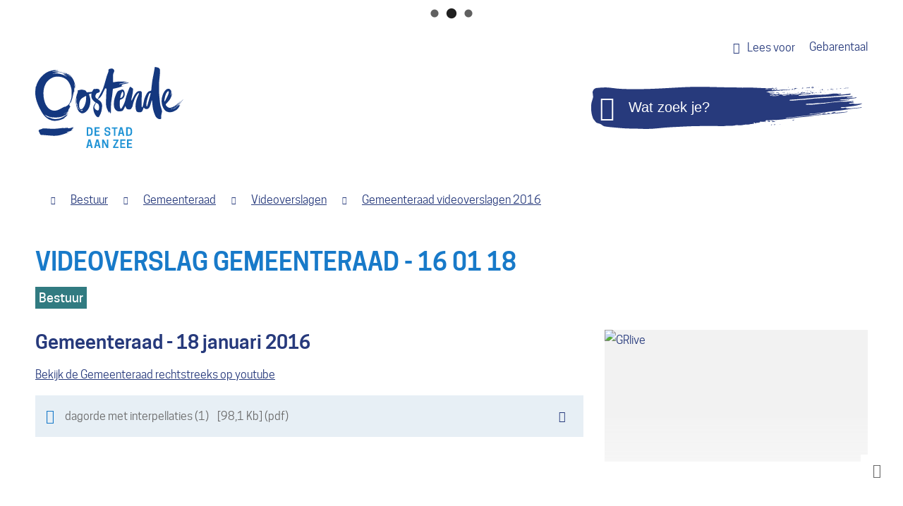

--- FILE ---
content_type: text/html; charset=utf-8
request_url: https://www.oostende.be/producten/detail/875/videoverslag-gemeenteraad-16-01-18
body_size: 15667
content:
<!DOCTYPE html><html lang=nl><head><meta charset=utf-8><meta name=HandheldFriendly content=True><meta name=MobileOptimized content=320><meta name=viewport content="width=device-width, initial-scale=1.0"><meta name=generator content="Icordis CMS by LCP nv (https://www.lcp.be)"><title>Videoverslag Gemeenteraad - 16 01 18 - Stad Oostende</title><link rel=preconnect href=https://icons.icordis.be><link rel=stylesheet media=screen href="/css/skin-website.css?r=3" data-sw="/css/skin-website-contrast.css?r=3" data-css=contrastskin><link rel=stylesheet href=https://icons.icordis.be/css/boicon-oostende2018.css media=screen><link rel=stylesheet href=/css/skin-print.css media=print><link rel=icon type=image/x-icon href=/images/skin/favicon.ico><link rel=apple-touch-icon sizes=180x180 href=/images/skin/apple-touch-icon.png><link rel=icon type=image/png sizes=32x32 href=/images/skin/favicon-32x32.png><link rel=icon type=image/png sizes=16x16 href=/images/skin/favicon-16x16.png><link rel=mask-icon href=/images/skin/safari-pinned-tab.svg color=#5bbad5><meta name=msapplication-TileColor content=#273A7C><meta name=theme-color content=#273A7C><meta name=msapplication-TileImage content=/images/skin/mstile-144x144.png><link type=application/rss+xml rel=alternate title="Nieuws RSS" href=/nieuws/rss><link type=application/rss+xml rel=alternate title="Activiteiten RSS" href=/activiteiten/rss><link rel=canonical href=https://www.oostende.be/producten/detail/875/videoverslag-gemeenteraad-16-01-18><link rel=manifest href=/manifest.json><meta name=description content="Gemeenteraad - 18 januari 2016"><meta property=og:description content="Gemeenteraad - 18 januari 2016"><meta property=og:site_name content="Stad Oostende"><meta property=og:title content="Videoverslag Gemeenteraad - 16 01 18"><meta property=og:url content=https://www.oostende.be/producten/detail/875/videoverslag-gemeenteraad-16-01-18><meta property=og:type content=website><meta property=og:image content=https://www.oostende.be/file/imagecache/315562423DA91AB95F6A0DCF72CE642B/Content/cc113af4-b7e9-47ae-81a0-e5be7478ae88/1633.jpg><meta name=twitter:card content=summary><meta property=twitter:title content="Videoverslag Gemeenteraad - 16 01 18"><meta property=twitter:description content="Gemeenteraad - 18 januari 2016"><link rel=stylesheet href=/global/css/layout/modules/burgerprofiel.css media=screen asp-append-version=true><script src=https://prod.widgets.burgerprofiel.vlaanderen.be/api/v1/node_modules/@govflanders/vl-widget-polyfill/dist/index.js></script><script src=https://prod.widgets.burgerprofiel.vlaanderen.be/api/v1/node_modules/@govflanders/vl-widget-client/dist/index.js></script><title>Gemeenteraad met chapter markers</title><link rel=stylesheet href=/css/chapter_marker_player.css><script src=/js/chapter_marker_player.js></script><script>window.rsConf = { ui: { disableDetachment: true, displayDownload: false }, general: { usePost: true } };</script><script src="//cdn1.readspeaker.com/script/10798/webReader/webReader.js?pids=wr&amp;noDefaultSkin=0&amp;notools=1"></script><link rel=stylesheet href=/global/css/layout/modules/burgerprofiel.css media=screen><script src=https://prod.widgets.burgerprofiel.vlaanderen.be/api/v1/node_modules/@govflanders/vl-widget-polyfill/dist/index.js></script><script src=https://prod.widgets.burgerprofiel.vlaanderen.be/api/v1/node_modules/@govflanders/vl-widget-client/dist/index.js></script><script src=https://prod.widgets.burgerprofiel.vlaanderen.be/api/v1/node_modules/@govflanders/vl-widget-client/dist/index.js></script><template id=burgerprofiel-settings-template>{ "apiURl": "https://prod.widgets.burgerprofiel.vlaanderen.be/api/v1/widget/2f7ec98f-84d1-4d3a-a4d5-350d133c2da2", "profileLinkSelector": "#my-profile-link2", "isAuthenticated": false, "integratedLogin": true, "isLoggedInWithACM": false }</template><script src=/global/js/burgerprofiel.js></script></head><body id=body class=portal-0><div class=widget-vlw-placeholder id=global-header-placeholder aria-hidden=true><div class=lcp-loader><svg viewBox="0 0 120 30" xmlns=http://www.w3.org/2000/svg style=fill:var(--color-primary,#000)><circle cx=15 cy=15 r=15><animate attributeName=r from=15 to=15 begin=0s dur=0.8s values=15;9;15 calcMode=linear repeatCount=indefinite /><animate attributeName=fill-opacity from=1 to=1 begin=0s dur=0.8s values=1;.5;1 calcMode=linear repeatCount=indefinite /></circle><circle cx=60 cy=15 r=9 fill-opacity=0.3><animate attributeName=r from=9 to=9 begin=0s dur=0.8s values=9;15;9 calcMode=linear repeatCount=indefinite /><animate attributeName=fill-opacity from=0.5 to=0.5 begin=0s dur=0.8s values=.5;1;.5 calcMode=linear repeatCount=indefinite /></circle><circle cx=105 cy=15 r=15><animate attributeName=r from=15 to=15 begin=0s dur=0.8s values=15;9;15 calcMode=linear repeatCount=indefinite /><animate attributeName=fill-opacity from=1 to=1 begin=0s dur=0.8s values=1;.5;1 calcMode=linear repeatCount=indefinite /></circle></svg></div></div><div id=outer-wrap><div id=inner-wrap><div id=skip-content class=skip><a href=#content-main class="btn-primary skip-navigation" data-scrollto=skip rel=nofollow> <span>Naar inhoud</span> </a></div><header class=header><div class=header-top-container><div class=container><div class=header-top><div class=header-tolk><a href="https://eloket.icordis.be/nl/oostende2018/eloket/1/307/0?sc=EDD6501C374008B24360631457EC975B" target=_blank rel=noopener class=iconcustom-doof data-tooltip="Afspraak afstandstolk gebarentaal"><span>Gebarentaal</span></a></div><div class=header-readspeaker><div id=readspeaker_button1 class="rs_skip rsbtn rs_preserve"><a rel=nofollow class=rsbtn_play accesskey=L title="Laat de tekst voorlezen met ReadSpeaker webReader" href="//app-eu.readspeaker.com/cgi-bin/rsent?customerid=10798&amp;lang=nl_be&amp;readid=wrapper&amp;url=https%3a%2f%2fwww.oostende.be%2fproducten%2fdetail%2f875%2fvideoverslag-gemeenteraad-16-01-18"> <span class="rsbtn_left rsimg rspart"> <span class=rsbtn_text> <span>Lees voor</span> </span> </span> </a></div></div></div></div></div><div class=header-main><div class=container><div class=header-brand><a href="/" class=brand data-tooltip="Terug naar startpagina"> <span class=brand-txt>Stad Oostende</span> <img src=/images/skin/logo.svg alt="" class=logo-img> </a></div><div class=header-right><div class=header-search><div class=search-top-overlay data-toggle=searchbtn></div><div id=search class=search-top role=search><form action=/zoeken method=GET name=searchForm id=searchForm class=search-form><div class="input-group search-group"><label for=txtkeyword><span class=sr-only>Wat zoek je?</span></label> <span class=input-group-btn> <button type=submit value=Zoek class=btn-search id=btnSearch data-tooltip=Zoeken><span>Zoeken</span></button> </span> <input type=text name=q class="form-control txt" id=txtkeyword data-tooltip="Wat zoek je?" autocomplete=off placeholder=Sluiten data-placeholder="Wat zoek je?" data-placeholder-mobile=Zoeken><div id=bar-loading><ul class=loading-element><li class="loading-element1 loading-child"></li><li class="loading-element2 loading-child"></li><li class="loading-element3 loading-child"></li><li class="loading-element4 loading-child"></li><li class="loading-element5 loading-child"></li><li class="loading-element6 loading-child"></li><li class="loading-element7 loading-child"></li><li class="loading-element8 loading-child"></li><li class="loading-element9 loading-child"></li><li class="loading-element10 loading-child"></li><li class="loading-element11 loading-child"></li><li class="loading-element12 loading-child"></li></ul></div></div></form><div id=suggestionsearch></div></div><button data-toggle=searchbtn class=btn-toggle-close type=button aria-expanded=false data-tooltip=Sluiten> <span class=toggle-icon aria-hidden=true></span> <span class=toggle-txt>Sluiten</span> </button></div></div></div></div></header><div class=breadcrumb-wrapper><div class="container fade-navs"><a href=# data-scroll=breadcrumbscrollleft class="btn-scroll next icon-angle-right"><span class=sr_skip>scroll naar links</span></a> <a href=# data-scroll=breadcrumbscrollright class="btn-scroll prev icon-angle-left"><span class=sr_skip>scroll naar rechts</span></a><ol class=breadcrumb itemscope itemtype=http://schema.org/BreadcrumbList><li class=breadcrumb-home itemprop=itemListElement itemscope itemtype=http://schema.org/ListItem><a itemprop=item href="/" class=iconcustom-home2> <span itemprop=name>Startpagina</span><meta itemprop=position content=1></a></li><li class=breadcrumb-item itemprop=itemListElement itemscope itemtype=http://schema.org/ListItem><a href=https://www.oostende.be/bestuur itemprop=item> <span itemprop=name class=aCrumb>Bestuur</span><meta itemprop=position content=2></a></li><li class=breadcrumb-item itemprop=itemListElement itemscope itemtype=http://schema.org/ListItem><a href=https://www.oostende.be/gemeenteraad itemprop=item> <span itemprop=name class=aCrumb>Gemeenteraad</span><meta itemprop=position content=3></a></li><li class=breadcrumb-item itemprop=itemListElement itemscope itemtype=http://schema.org/ListItem><a href=https://www.oostende.be/videoverslagen itemprop=item> <span itemprop=name class=aCrumb>Videoverslagen</span><meta itemprop=position content=4></a></li><li class=breadcrumb-item itemprop=itemListElement itemscope itemtype=http://schema.org/ListItem><a href=https://www.oostende.be/thema/detail/131/gemeenteraad-videoverslagen-2016 itemprop=item> <span itemprop=name class=aCrumb>Gemeenteraad videoverslagen 2016</span><meta itemprop=position content=5></a></li><li class="breadcrumb-item active"><span class=aCrumb>Videoverslag Gemeenteraad - 16 01 18</span></li></ol></div></div><main id=wrapper class=page-container-wrapper><div class="visible-print sr_skip"><img alt="" src=/images/skin/logo.png></div><div class=heading-wrapper><div class=container><h1 class=page-heading><span>Videoverslag Gemeenteraad - 16 01 18</span></h1><div class=theme-detail-wrapper><h2 class="heading sr-only"><span> Hoofdthemas </span></h2><ul class=list><li><a href=/bestuur class=btn-secondary><span>Bestuur</span></a></li></ul></div></div></div><div id=content-main class=page-inner><div class=container><section class=products-detail><div class=container-wrapper><div class="page-container page-column"><div class=page-content><div class=info><div class=local-description><h2>Gemeenteraad - 18 januari 2016</h2><p><a href="https://www.youtube.com/watch?v=tTKFcbpvzPE" target=_blank rel=noopener>Bekijk de Gemeenteraad rechtstreeks op youtube</a></p></div><div id=gemeenteraad-session-player></div><script>ChapterMarkerPlayer.insert({
      container: 'gemeenteraad-session-player',
      videoId: 'tTKFcbpvzPE',
      width: 600,
// BEGIN_INCLUDE(define_chapters)
      chapters: {
        	475: 'Verwelkoming + mededelingen',
       		865: 'Agendapunt 1 tot 2',
		1042: 'Agendapunt 3 tot 5',	
		1138: 'Agendapunten 6 tot 8',		
        	2210: 'Agendapunt 9',
		2226: 'Agendapunt 10',
		2262: 'Agendapunt 11 tot 12',	
		2276: 'Agendapunt 13 tot 14',		
        	2306: 'Interpellaties',
		
      }
// END_INCLUDE(define_chapters)
    });</script></div><div class="box box-downloads box-content"><h2 class="box-title sr-only"><span>Downloads</span></h2><div class=box-block><ul class=list-file><li class="item-file file pdf"><a target=_blank href=/file/download/5366ea03-b1a4-4ded-bae3-3b048b413d4b/8419B323D6723E9E31CEF90BAED7198D.pdf rel=nofollow> <span>dagorde met interpellaties (1)</span> </a><div class=file-info><span class=filesize><span>98,1 Kb</span></span> <span class=extension><span>pdf</span></span></div><div class=file-rs aria-hidden=true><a class=btn-rsfile target=_blank href="http://docreader.readspeaker.com/docreader/?cid=cdhww&amp;lang=nl_be&amp;url=https%3a%2f%2fwww.oostende.be%2ffile%2fdownload%2f5366ea03-b1a4-4ded-bae3-3b048b413d4b%2f8419B323D6723E9E31CEF90BAED7198D.pdf"><span>Lees voor met readspeaker</span></a></div></li></ul></div></div></div><div class=side-bar><div class="one-media media-box ratio-size" aria-hidden=false><a rel=nofollow href=/file/imagecache/315562423DA91AB95F6A0DCF72CE642B/content/cc113af4-b7e9-47ae-81a0-e5be7478ae88/1633.jpg target=_blank data-popup=lcpbox class=media-link> <span class="photo loading-image" style=padding-bottom:50%><picture><source type=image/webp data-srcset=/file/imagecache/315562423DA91AB95F6A0DCF72CE642B/box/cc113af4-b7e9-47ae-81a0-e5be7478ae88/1633.jpg.webp><img itemprop=contentUrl data-src=/file/imagecache/315562423DA91AB95F6A0DCF72CE642B/box/cc113af4-b7e9-47ae-81a0-e5be7478ae88/1633.jpg alt=GRlive class="thumb-photo lazyload"></picture></span> </a></div></div></div></div></section></div><section id=o-punt class=meldpunt><div class=meldpunt-container><a href=/O-punt><div class=meldpunt__top><div class=container><div class=ticker-wrap><div class=ticker><div class=ticker__item>JOUW STAD. JOUW VRAGEN. JOUW BEZORGDHEDEN. JOUW REACTIES.</div></div></div></div></div></a><div class=meldpunt__content><div class=container><div class=meldpunt__row><span class=sr-only>Kom hier met al je vragen, en zelfs om eens te klagen. Maar ben je echt content, geef dan een compliment bereikbaar van maandag tot en met zaterdag van 8 tot 19 uur.</span><div class=meldpunt__row-col1><p><span><a href=tel:003280018400>T 0800 1 8400</a></span></p></div><div class=meldpunt__row-col2><p><span><a href=mailto:o-punt@oostende.be>o-punt@oostende.be</a></span></p></div><div class=meldpunt__row-col3><p><span><a href=/meldpunt>Meld iets online</a></span></p></div></div></div></div></div></section></div></main><footer id=footer class=footer><div class=container><div class=footer-inner><div class=footer-left><div class=contact-footer-container><span class=title><span>Stad Oostende</span></span><dl class="contact-info contact-info-footer"><dt class=lbl-address>Adres</dt><dd class=txt-address><span class=txt-streetnr>Vindictivelaan 1</span><span>, </span> <span class=txt-postal>8400</span> <span class=txt-city>Oostende</span></dd></dl></div><ul class=list><li class=footer-list-item data-id=23><a href=/contact> <span>contact</span> </a></li><li class=footer-list-item data-id=5><a href=/privacy> <span>privacy</span> </a></li><li class=footer-list-item data-id=6><a href=/webtoegankelijkheid> <span>webtoegankelijkheid</span> </a></li><li class=footer-list-item data-id=1><a href=/sitemap> <span>sitemap</span> </a></li><li class=footer-list-item data-id=18><a href=/cookies> <span>cookies</span> </a></li><li class=footer-list-lcp><a title="web design, development en cms door LCP" rel=noopener target=_blank href="https://www.lcp.be/" class=lcplink> <span>lcp.nv 2026 &copy; </span> </a></li></ul></div><div class=footer-right><div class=footer-social><ul class=list-social><li class=bullet-facebook><a data-tooltip=Facebook class="icon-facebook external" target=_blank rel="noopener noreferrer" href="https://www.facebook.com/stadaanzee/"><span>Facebook</span></a></li><li class=bullet-instagram><a data-tooltip=Instagram class="icon-instagram external" target=_blank rel="noopener noreferrer" href="https://www.instagram.com/oostendedestadaanzee/"><span>Instagram</span></a></li></ul></div></div></div></div></footer><div class="toppos sr_skip"><div id=box-share class=box-share><button data-toggle=socialsharebtn class=btn-share-toggle type=button aria-expanded=false> <span>Deel deze pagina</span> </button><div class="share-btns invisibility"><ul class=list-share><li class=bullet-facebook><a class=icon-facebook rel=noopener title="Toevoegen aan Facebook" target=_blank href="http://www.facebook.com/sharer/sharer.php?u=https%3a%2f%2fwww.oostende.be%2fproducten%2fdetail%2f875%2fvideoverslag-gemeenteraad-16-01-18"> <span>Facebook</span> </a></li><li class=bullet-twitter><a class=icon-twitter rel=noopener title="Toevoegen aan Twitter" target=_blank href="https://twitter.com/intent/tweet?original_referer=https%3a%2f%2fwww.oostende.be%2fproducten%2fdetail%2f875%2fvideoverslag-gemeenteraad-16-01-18&amp;text=Videoverslag Gemeenteraad - 16 01 18&amp;tw_p=tweetbutton&amp;url=https%3a%2f%2fwww.oostende.be%2fproducten%2fdetail%2f875%2fvideoverslag-gemeenteraad-16-01-18"> <span>Twitter</span> </a></li><li class=bullet-linkedin><a class=icon-linkedin rel=noopener target=_blank href="http://www.linkedin.com/shareArticle?url=https%3a%2f%2fwww.oostende.be%2fproducten%2fdetail%2f875%2fvideoverslag-gemeenteraad-16-01-18"> <span>LinkedIn</span> </a></li><li class=bullet-whatsapp><a class=icon-whatsapp href="whatsapp://send?text=https%3a%2f%2fwww.oostende.be%2fproducten%2fdetail%2f875%2fvideoverslag-gemeenteraad-16-01-18" data-action=share/whatsapp/share rel=noopener target=_blank><span>WhatsApp</span></a></li><li class=bullet-pinterest><a class=icon-pinterest href="http://pinterest.com/pin/create/button/?url=https%3a%2f%2fwww.oostende.be%2fproducten%2fdetail%2f875%2fvideoverslag-gemeenteraad-16-01-18&amp;media=https%3a%2f%2fwww.oostende.be%2ffile%2fimagecache%2f315562423DA91AB95F6A0DCF72CE642B%2fContent%2fcc113af4-b7e9-47ae-81a0-e5be7478ae88%2f1633.jpg" data-action=share/whatsapp/share rel=noopener target=_blank><span>Pinterest</span></a></li><li class=bullet-mail><a class=icon-envelope-o rel=noopener title="Toevoegen aan mail" target=_blank href="mailto:?subject=Videoverslag Gemeenteraad - 16 01 18 - Stad Oostende&amp;body=Hey,%0Ahttps%3a%2f%2fwww.oostende.be%2fproducten%2fdetail%2f875%2fvideoverslag-gemeenteraad-16-01-18"> <span>mail</span> </a></li></ul></div></div><div id=totop><a rel=nofollow href=#skip-content data-tooltip="Naar top" data-scrollto=totop class="btn-totop icon-totop"><span>Naar top</span></a></div></div></div></div><script src=/global/js/jquery-3.6.2.min.js></script><script src="/js/site.min.js?v=Z0CDA9ChVXUefXq-VZsXApjcZ76RSd7Lz9gN0kezvyg"></script><script async src="/js/minified/lazysize.min.js?v=2QpZOQCgRkxVVFav_ld9E11Juht2igbE34fztFLHQ6I"></script></body></html>

--- FILE ---
content_type: text/css
request_url: https://www.oostende.be/css/chapter_marker_player.css
body_size: 471
content:
/* BEGIN_INCLUDE(override_default) */
ol.chapter-list {
  list-style-type: none;
  padding: 0;
  margin: 0;
}

ol.chapter-list > li {
  padding: 0.5em;
  margin: 0;
  cursor: pointer;
}
/* END_INCLUDE(override_default) */

/* BEGIN_INCLUDE(alternate_background) */
ol.chapter-list > li:nth-child(odd) {
  background-color: #F7F7F7;
}

ol.chapter-list > li:nth-child(even) {
  background-color: #F2F2F2;
}
/* END_INCLUDE(alternate_background) */

/* BEGIN_INCLUDE(hover_background) */
ol.chapter-list > li:hover {
  background-color: #E7EFF5;
}
/* END_INCLUDE(hover_background) */

--- FILE ---
content_type: text/javascript
request_url: https://www.oostende.be/js/chapter_marker_player.js
body_size: 9663
content:
/*
 Copyright 2012 Google Inc. All Rights Reserved.

 Licensed under the Apache License, Version 2.0 (the "License");
 you may not use this file except in compliance with the License.
 You may obtain a copy of the License at

 http://www.apache.org/licenses/LICENSE-2.0

 Unless required by applicable law or agreed to in writing, software
 distributed under the License is distributed on an "AS IS" BASIS,
 WITHOUT WARRANTIES OR CONDITIONS OF ANY KIND, either express or implied.
 See the License for the specific language governing permissions and
 limitations under the License.
 */

// BEGIN_INCLUDE(namespace)
window.ChapterMarkerPlayer = {
    // Inserts a new YouTube iframe player and chapter markers as a child of an
    // existing HTML element on a page.
    insert: function (params) {
        // END_INCLUDE(namespace)
        // We need to reserve 30px for the player's control bar when automatically sizing the player.
        var YOUTUBE_CONTROLS_HEIGHT = 30;
        // Assume a 9:16 (width:height) ratio when we need to calculate a player's height.
        var PLAYER_HEIGHT_TO_WIDTH_RATIO = 9 / 16;
        var DEFAULT_PLAYER_WIDTH = 400;
        // BEGIN_INCLUDE(validation1)
        // params contains the following required and optional parameter names and values:
        //   videoId: (required) The YouTube video id of the video to be embedded.
        //   chapters: (required) Mapping of times (seconds since the video's start) to chapter titles.
        //   width: (optional) The width of the embedded player. 400px is used by default.
        //   playerOptions: (optional) An object corresponding to the options that can be passed to the
        //                  YT.Player constructor. See https://developers.google.com/youtube/iframe_api_reference#Loading_a_Video_Player
        if (!('videoId' in params)) {
            throw 'The "videoId" parameter must be set to the YouTube video id to be embedded.';
        }

        if (!('chapters' in params)) {
            throw 'The "chapters" parameter must be set to the mapping of times to chapter titles.';
        }
        // END_INCLUDE(validation1)
        // BEGIN_INCLUDE(time_sort)
        var times = [];
        for (var time in params.chapters) {
            if (params.chapters.hasOwnProperty(time)) {
                times.push(time);
            }
        }
        // Sort the times numerically for display purposes.
        // See https://developer.mozilla.org/en/JavaScript/Reference/Global_Objects/Array/sort#Examples
        times.sort(function (a, b) {
            return a - b;
        });
        // END_INCLUDE(time_sort)
        var width = params.width || DEFAULT_PLAYER_WIDTH;

        if ('YT' in window && 'Player' in window.YT) {
            // If the iframe player API is already available, proceed to loading the player using the API.
            insertPlayerAndAddChapterMarkers(params);
        } else {
            // Load the API, and add a callback to the queue to load the player once the API is available.
            if (!('onYouTubePlayerAPIReady' in window)) {
                // BEGIN_INCLUDE(invoke_callbacks)
                window.onYouTubePlayerAPIReady = function () {
                    for (var i = 0; i < window.ChapterMarkerPlayer.onYouTubePlayerAPIReadyCallbacks.length; i++) {
                        window.ChapterMarkerPlayer.onYouTubePlayerAPIReadyCallbacks[i]();
                    }
                };
                // END_INCLUDE(invoke_callbacks)
                // BEGIN_INCLUDE(load_api)
                // Dynamic <script> tag insertion will effectively load the iframe Player API on demand.
                // We only want to do this once, so it's protected by the
                // !('onYouTubePlayerAPIReady' in window) check.
                var scriptTag = document.createElement('script');
                // This scheme-relative URL will use HTTPS if the host page is accessed via HTTPS,
                // and HTTP otherwise.
                scriptTag.src = '//www.youtube.com/player_api';
                var firstScriptTag = document.getElementsByTagName('script')[0];
                firstScriptTag.parentNode.insertBefore(scriptTag, firstScriptTag);
                // END_INCLUDE(load_api)
            }
            // BEGIN_INCLUDE(queue_callbacks)
            // We need to handle the situation where multiple ChapterMarkerPlayer.insert() calls are made
            // before the YT.Player API is loaded. We do this by maintaining an array of functions, each
            // of which adds a specific player and chapters. The functions will be executed when
            // onYouTubePlayerAPIReady() is invoked by the YT.Player API.
            window.ChapterMarkerPlayer.onYouTubePlayerAPIReadyCallbacks.push(function () {
                insertPlayerAndAddChapterMarkers(params);
            });
            // END_INCLUDE(queue_callbacks)
        }

        // BEGIN_INCLUDE(load_player)
        // Calls the YT.Player constructor with the appropriate options to add the iframe player
        // instance to a parent element.
        // This is a private method that isn't exposed via the ChapterMarkerPlayer namespace.
        function initializePlayer(containerElement, params) {
            var playerContainer = document.createElement('div');
            containerElement.appendChild(playerContainer);

            // Attempt to use any custom player options that were passed in via params.playerOptions.
            // Fall back to reasonable defaults as needed.
            var playerOptions = params.playerOptions || {};
            return new YT.Player(playerContainer, {
                // Maintain a 16:9 aspect ratio for the player based on the width passed in via params.
                // Override can be done via params.playerOptions if needed
                height: playerOptions.height ||
                    width * PLAYER_HEIGHT_TO_WIDTH_RATIO + YOUTUBE_CONTROLS_HEIGHT,
                width: playerOptions.width || width,
                // Unless playerVars are explicitly provided, use a reasonable default of { autohide: 1 },
                // which hides the controls when the mouse isn't over the player.
                playerVars: playerOptions.playerVars || { autohide: 1 },
                videoId: params.videoId,
                events: {
                    onReady: playerOptions.onReady,
                    onStateChange: playerOptions.onStateChange,
                    onPlaybackQualityChange: playerOptions.onPlaybackQualityChange,
                    onError: playerOptions.onError
                }
            });
        }

        // END_INCLUDE(load_player)

        // BEGIN_INCLUDE(format_timestamp)
        // Takes a number of seconds and returns a #h##m##s string.
        function formatTimestamp(timestamp) {
            var hours = Math.floor(timestamp / 3600);
            var minutes = Math.floor((timestamp - (hours * 3600)) / 60);
            var seconds = timestamp % 60;

            var formattedTimestamp = (seconds < 10 ? '0' : '') + seconds + 's';
            if (minutes > 0) {
                formattedTimestamp = (minutes < 10 ? '0' : '') + minutes + 'm' + formattedTimestamp;
            }
            if (hours > 0) {
                formattedTimestamp = hours + 'h' + formattedTimestamp;
            }

            return formattedTimestamp;
        }

        // END_INCLUDE(format_timestamp)

        // BEGIN_INCLUDE(add_chapter_markers)
        // Adds a sorted list of chapters below the player. Each chapter has an onclick handler that
        // calls the iframe player API to seek to a specific timestamp in the video.
        // This is a private method that isn't exposed via the ChapterMarkerPlayer namespace.
        function addChapterMarkers(containerElement, player) {
            var ol = document.createElement('ol');
            ol.setAttribute('class', 'chapter-list');
            ol.setAttribute('style', 'width: ' + width + 'px');
            containerElement.appendChild(ol);

            for (var i = 0; i < times.length; i++) {
                var time = times[i];
                var chapterTitle = params.chapters[time];

                var li = document.createElement('li');
                li.setAttribute('data-time', time);
                li.textContent = formatTimestamp(time) + ': ' + chapterTitle;
                li.onclick = function () {
                    // 'this' will refer to the element that was clicked.
                    player.seekTo(this.getAttribute('data-time'));
                };
                ol.appendChild(li);
            }
        }

        // END_INCLUDE(add_chapter_markers)

        // Convenience method to call both initializePlayer and addChapterMarkers.
        // This is a private method that isn't exposed via the ChapterMarkerPlayer namespace.
        function insertPlayerAndAddChapterMarkers(params) {
            // BEGIN_INCLUDE(validation2)
            var containerElement = document.getElementById(params.container);
            if (!containerElement) {
                throw 'The "container" parameter must be set to the id of a existing HTML element.';
            }
            // END_INCLUDE(validation2)

            var player = initializePlayer(containerElement, params);
            addChapterMarkers(containerElement, player);
        }
    },
    // BEGIN_INCLUDE(callback_array)
    // This is used to keep track of the callback functions that need to be invoked when the iframe
    // API has been loaded. It avoids a race condition that would lead to issues if multiple
    // ChapterMarkerPlayer.insert() calls are made before the API is available.
    onYouTubePlayerAPIReadyCallbacks: []
    // END_INCLUDE(callback_array)
}

--- FILE ---
content_type: text/javascript
request_url: https://www.oostende.be/global/js/burgerprofiel.js
body_size: 3704
content:


const burgerprofielTemplate = document.getElementById("burgerprofiel-settings-template");
if (burgerprofielTemplate !== null) {
    const jsonText = burgerprofielTemplate.innerHTML.trim();
    try {
       var Burgerprofiel = JSON.parse(jsonText);
    } catch (error) {
        console.error("Error parsing JSON:", error);
    }
}

if (typeof (Burgerprofiel) !== "undefined" && typeof (vl) !== "undefined") {

    var wasAuthorized = false;
    var loggedOutLocal = false;
    vl.widget.client.bootstrap(Burgerprofiel.apiURl)
        .then(function (widget) {
            var placeholder = document.getElementById('global-header-placeholder');
            widget.setMountElement(placeholder);
            widget.mount().catch(console.error.bind(console))
            return widget;
        })
        .then(function (widget) {
            vl.widget.client.capture((widget) => { window.widget = widget });
            widget.getExtension('citizen_profile').then((citizen_profile) => {

                if (Burgerprofiel.integratedLogin != undefined && Burgerprofiel.integratedLogin) {
                    var websiteHasAuthenticatedSession = Burgerprofiel.isAuthenticated;
                    var session = citizen_profile.getSession();
                    session.configure({
                        active: websiteHasAuthenticatedSession,
                        endpoints: {
                            loginUrl: '/login',
                            logoutUrl: '/sso/logout?returnurl=/',
                            loginRedirectUrl: window.location.href
                        }
                    });

                }

                var state = citizen_profile.getSession().getState();
                $('#profiellogout').on('click', function (e) {
                    var state2 = citizen_profile.getSession().getState();
                    if (state2 == 'authenticated') {
                        e.preventDefault();
                        citizen_profile.getSession().logout();
                        loggedOutLocal = true;
                    }
                });
                citizen_profile.addEventListener('session.update', (event) => {
                    var state2 = citizen_profile.getSession().getState(); // of event.getSource().getState();
                    var myProfileLink = document.querySelector(Burgerprofiel.profileLinkSelector);
                    if (state2 == 'authenticated') {
                        wasAuthorized = true;
                        if (myProfileLink != null) {
                            myProfileLink.classList.remove('hidden');
                        }

                    } else if (state2 == 'unauthenticated') {
                        if (loggedOutLocal) {
                            loggedOutLocal = false;
                            window.location = '/sso/logout?returnurl=/';
                        }
                        if (myProfileLink != null) {
                            myProfileLink.classList.add('hidden');
                        }


                        if (Burgerprofiel.isLoggedInWithACM && Burgerprofiel.isAuthenticated) {

                            if (wasAuthorized) {
                                wasAuthorized = false;
                                window.location = '/sso/logout?returnurl=/';

                            } else {
                                citizen_profile.getSession().login();
                                if (myProfileLink != null) {
                                    myProfileLink.classList.remove('hidden');
                                }
                            }
                        }
                    }
                });
            });
        })
        .catch(console.error.bind(console));
} else {
    console.log('Burgerprofiel not loaded.');
}

--- FILE ---
content_type: image/svg+xml
request_url: https://www.oostende.be/images/skin/logo-meldpunt.svg
body_size: 11564
content:
<?xml version="1.0" encoding="utf-8"?>
<!-- Generator: Adobe Illustrator 26.2.1, SVG Export Plug-In . SVG Version: 6.00 Build 0)  -->
<svg version="1.1" xmlns="http://www.w3.org/2000/svg" xmlns:xlink="http://www.w3.org/1999/xlink" x="0px" y="0px"
	 viewBox="0 0 232.4 67.8" style="enable-background:new 0 0 232.4 67.8;" xml:space="preserve">
<style type="text/css">
	.st0{display:none;}
	.st1{display:inline;}
	.st2{fill:#14387F;}
	.st3{fill:#273A7C;}
	.st4{fill:#FFFFFF;}
</style>
<g id="Layer_1" class="st0">
	<g class="st1">
		<path class="st2" d="M53.4,57.3c-0.2,0-0.4,0-0.5,0.1c-1.4,0.6-2.8,0.9-4.3,1c-0.2,0-0.4,0-0.4-0.3c0-0.2-0.2-0.4-0.5-0.3
			c-0.8,0.1-1.5,0.2-2.3,0.3c-0.6,0-1.1,0.4-1.7-0.1c0,0-0.1,0-0.2,0c-0.8,0.1-1.6,0.2-2.5,0.3c-2.1,0.2-4.1,0.5-6.2,0.5
			c-2.1,0-4.2-0.2-6.3-0.3c-1.4-0.1-2.7,0-4.1,0c0.1,0,0.2,0.1,0.3,0.1c-0.2,0.1-0.2,0.1-0.3,0.1c-0.9,0.3-1.9,0.6-2.8,0.9
			c-0.2,0.1-0.3,0.2-0.5,0.3c0.2,0.1,0.2,0.2,0.4,0.2c-0.3,0.2-0.5,0.4-0.7,0.6c0.4,0.5,0.9,0.9,0.8,1.6c0.1,0,0.2,0.1,0.4,0.2
			c-0.2,0.1-0.3,0.2-0.4,0.3c0,0,0.1,0,0.1,0c0.6,0,0.7,0.2,0.7,1.1c0.1,0,0.2,0,0.2,0.1c0.6,0.3,1.2,0.5,1.9,0.4c0.2,0,0.3,0,0.5,0
			c2.3,0.2,4.6,0.3,6.8,0.6c2.5,0.2,5,0.3,7.4-0.1c1.8-0.3,3.5-0.8,5.2-1.4c1.4-0.5,2.7-1,4.1-1.3c0.4-0.1,0.7-0.2,1.1-0.3
			c-1,0.1-1.9,0.4-2.8,0.2c0.1-0.1,0.1-0.2,0.2-0.2c0.5-0.2,1-0.4,1.4-0.6c1-0.3,2-0.5,2.9-1.1c0.4-0.3,0.9-0.5,1.4-0.7
			c-0.4,0.1-0.7,0.2-1,0.2c-0.4,0.1-0.4,0.1-0.9,0c0.4-0.1,0.8-0.1,0.9-0.6c0,0,0.1-0.1,0.1-0.1c0.3-0.1,0.7-0.2,1-0.3
			c0-0.1,0.1-0.2,0.1-0.3c-0.4,0.2-0.8,0.3-1.1,0.5c0,0,0-0.1-0.1-0.1c0.3-0.2,0.6-0.4,0.8-0.6C52.7,57.7,53.2,57.7,53.4,57.3"/>
		<path class="st2" d="M51.6,28.1c0,0.6-0.1,1.1-0.2,1.7c-0.4,2.9-1.8,5.1-1.7,5.1c-0.3,0.5-0.5,0.9-0.8,1.4c-0.8,1-2,1.4-3.1,2.1
			c0,0-0.1,0.1-0.2,0.1c-1-0.1-1.7,0.5-2.5,0.9c-1,0.6-3.7,2.3-6.1,2.6c-1.1,0.2-3.8,0.4-6.4-1.8c-2-1.7-3.2-4.4-3.4-5
			c-0.8-2.1-1.4-5-1.4-5.8c-0.1-1.5-0.2-3.1-0.1-4.8c0.2-2,0.6-4.1,1.2-5.6c0.8-1.7,1.9-4.4,5.8-6.7c1.6-1,3.2-1.4,4.6-1.5
			c1.7-0.2,3.4,0,5.1,0.4c1.4,0.4,2.7,1,3.9,1.9c2.5,1.8,4,5.1,4.8,8C51.2,21.6,51.7,23,51.6,28.1 M46.6,45.5c0.5-0.2,0.6-0.5,1-0.7
			c0.4-0.2,0.5,0,0.1,0.2c-1.3,1.1-2.3,1.8-3.6,2.6c-0.8,0.5-1.7,0.9-2.6,1.3c-1.3,0.6-2.7,0.9-4.1,0.8c-0.2,0-0.4,0-0.6,0
			c0.4,0.1,1,0.1,1.5,0.2c0,0-0.4,0-0.4,0c-0.6,0-1.1,0.1-1.7,0c-0.9-0.1-1.8-0.2-2.7-0.5c-1-0.3-1.9-0.7-2.9-1.1
			c-0.1,0-0.2-0.1-0.3-0.1c-0.4,0.2-1.2-0.2-1.4-0.5c-0.5-0.4-2.8-2.5-2-2c2.1,1.4,3.1,1.7,5,2.3c0.2,0.1,2.4,0.4,2.7,0.4
			c-0.1,0-0.2-0.1-0.2-0.1c0,0,0,0,0-0.1c0.6,0,1.7,0.1,2.3,0.1c3.1,0,4.5-0.3,5.8-0.7C43.9,47.2,45.2,46.3,46.6,45.5 M38.6,7.3
			c0.2,0,1,0,0.6-0.1c-0.6-0.1-1.9-0.2-2.8-0.2c-0.3,0-0.3-0.1,0-0.1c0.5-0.1,1.7-0.2,3.3-0.1c0,0,0,0,0-0.1
			c-0.5-0.1-2.7-0.4-1.8-0.4c3.4-0.2,5.9,0.9,7.3,2.5c-0.4-0.2-0.7-0.4-1-0.6c0,0,0,0,0,0.1c0.9,0.7,1.9,1.4,2.8,2.2
			c0.4,0.4,0,0.2-0.1,0.1c-0.5-0.4-1.9-1.1-2-1.2C44.3,9.3,44,9.2,43.4,9c-0.8-0.2-1.4-0.5-2.2-0.7c-0.5-0.1-1-0.2-1.5-0.3
			c-0.7-0.1-1.5-0.2-2.3-0.2c-1.9-0.2-3.8,0.4-3.8,0.2C35,7.3,37.7,7.3,38.6,7.3 M54.9,20.4c0-0.3-0.1-0.7-0.1-1
			c0-0.4,0-0.7-0.1-1.1c-0.1-0.6-0.2-1.1-0.4-1.6c-0.1-0.5-0.3-1-0.5-1.4c0-0.2-0.1-0.3-0.2-0.4c-0.8-2-2.9-5.3-4.1-6
			c0.5,0.6,0.9,1,1.3,1.5c0.4,0.5,0.6,1,1,1.5c0,0,0,0.1,0,0.1c-1.1-1.4-2.2-2.8-3.6-3.9c0,0-0.2-0.1-0.1,0.1
			c0.1,0.1,0.1,0.2,0.2,0.3c-0.1,0-0.1,0.1-0.3,0c0.7,0.8,1.4,1.6,2.2,2.4c-0.1,0.1-0.4-0.2-0.4-0.2c-2-2.2-3.8-3.9-6.7-4.8
			c1.2,0.5,2.6,1.1,3.4,1.9c0.1,0.1-0.2-0.1-0.3-0.1c-0.2-0.1-0.2,0-0.1,0.1c0.1,0.1,0.3,0.6-0.2,0.2c-0.6-0.4-1.4-0.7-1.9-1.1
			c-0.2,0.1,0.2,0.2,0.1,0.2c1,0.7,2.2,1.6,3.2,2.4c0,0,0.5,0.5-0.3,0c-0.8-0.6-1.6-1.2-2.4-1.7c-0.9-0.5-1.8-1-2.8-1.3
			c-1-0.3-1.9-0.4-2.8-0.5c-2-0.3-3.2-0.1-5.3,0.2c-1.3,0.1,2.7-1.1,5.1-1.1c0,0,0-0.1,0-0.1c-1,0-2.1-0.1-3.1-0.1c0,0,0,0,0-0.1
			c0.8-0.2,2.6-0.2,3.4-0.3c-0.1-0.1-0.3-0.1-0.4-0.1c-1.2,0.1-2.7-0.1-5.2,0.5c-2.1,0.5-4.2,1.1-6,2.3c-4.4,3-6.2,6-7.3,8
			c-0.5,0.8-0.8,1.7-1.1,2.5c-0.2,0.6-0.3,1.2-0.4,1.7c-0.2,0.1-0.3,0.1-0.3,0.2c-0.2,0.4-0.2,0.9-0.3,1.4c-0.2,1.2-0.2,2.4-0.3,3.7
			c0,0.9,0,1.8,0.1,2.7c0.1,1.6,0.5,3.2,0.9,4.8c0.1,0.4,0.8,2.5,1.6,4.5s2.7,5.3,3.2,6.4c1.2,2.1,2.6,4,4.5,5.5
			c0.6,0.5,1.3,1,2.1,1.4c0.5,0.3,1.1,0.4,1.6,0.6c1.4,0.6,2.8,0.8,4.2,0.8c1.4,0,2.7-0.3,4-0.6c1.5-0.4,2.6-0.8,4-1.4
			c0.3-0.2,0.4-0.2,0.7-0.4c0.2-0.2,0.6-0.5,0.3-0.3c-0.3,0.2-0.3,0.2-0.7,0.3c-0.1,0-0.9,0.4-0.1-0.1c2-1.2,2.1-1.6,3.1-2.6
			c0.6-0.6,0.3-0.4-0.1-0.2c-1.1,0.7-0.1-0.5,0.5-1c0.4-0.4,0.4-0.4,0.2-0.6c-0.2-0.1-1.5,0.9-1.7,0.8c-0.1-0.1,0.9-1.2,1.6-1.9
			c0,0,0.3-0.5-0.1-0.2c-0.2,0.1-3.6,1.8-3.7,1.7c0-0.2,4-1.9,4.4-2.6c0.1-0.2-0.3,0.2-0.3-0.1c0-0.2,0.1-0.6,0.2-0.7
			c0.1-0.1,0.2-0.2,0.2-0.4c0-0.5,0.3-0.7,0.6-1c0.1-0.1,0.2-0.2,0.2-0.3c0.2-0.5-0.3-0.4,0.8-1.4c0.1-0.2-0.5-0.8-0.7-1.3
			c-0.1-0.3-0.2-0.5-0.1-0.8c0.1-0.3,0.9-1.7,1.1-2.1c0.3,0.1-0.3,1-0.3,1c0.1-0.1,0.3-0.4,0.3-0.5c0.3-0.6,0.4-0.6,0.6-1.3
			c0.4-1,0.6-1.7,0.9-2.8c0.2-0.5,0.3-1,0.3-1c0.3-1.3,1.1-5.4,1.1-5.4c0.5,1.2-0.1,3.1-0.2,4.3c0.4-1.9,0.8-4.7,0.7-6.7
			c0-0.4,0-0.6-0.1-0.9c0-0.2-0.1-0.3,0.1-0.5c0.1,0,0.1,0.1,0.1,0.1c0.1,0.2,0.1,0.3,0.1,0.5c0.1,0.4,0.1,0.8,0.2,1.2
			c0-0.5-0.1-0.9-0.1-1.3c0,0.1,0,0.1,0.1,0.2c0,0,0.1,0.1,0.1,0.1s0.1-0.1,0.1-0.1s0-0.2,0-0.2s0-0.2,0-0.2c0-0.2-0.1-0.6-0.2-1
			c0-0.2-0.1-0.3-0.1-0.4c-0.2-0.6-0.3-1.1-0.4-1.6c0-0.2-0.3-0.8-0.3-1c0.1,0,0.3,0.5,0.3,0.5h0l0,0l0,0l0,0c0,0,0,0,0,0.1
			c0.4,1,0.6,1.9,0.8,3c0,0.1,0,0.1,0,0.2c0,0,0,0,0.1,0C54.9,20.5,54.9,20.4,54.9,20.4"/>
	</g>
	<g class="st1">
		<path class="st2" d="M91.5,54.8H82V8.6h15.2c7.5,0,16,2,16,14.2V24c0,12.3-8.5,14.2-16,14.2h-5.6V54.8z M97.5,30
			c2.6,0,5.9-1,5.9-6.2v-0.6c0-5.2-3.3-6.2-5.9-6.2h-6v13H97.5z"/>
		<path class="st2" d="M117.7,40.2V8.6h9.6v31.3c0,4.9,1.5,7.4,7,7.4c5.4,0,7-2.5,7-7.4V8.6h9.6v31.6c0,10.1-4.1,15.4-16.6,15.4
			C121.7,55.6,117.7,50.3,117.7,40.2z"/>
		<path class="st2" d="M191.1,54.8H181L166,26.2l0.3,9.3v19.4h-9.1V8.6h10.1l14.9,28.7L182,28V8.6h9.1V54.8z"/>
		<path class="st2" d="M215.7,54.8h-9.6V16.9h-10.7V8.6h31v8.3h-10.7V54.8z"/>
	</g>
	<g class="st1">
		<path class="st2" d="M58.1,30h16.2v8.2H58.1V30z"/>
	</g>
</g>
<g id="Layer_1_copy">
	<rect x="-4.8" y="-5.3" class="st3" width="243" height="77.4"/>
	<g>
		<path class="st4" d="M61.5,54.3c-0.2,0-0.3,0-0.5,0.1c-1.2,0.5-2.5,0.8-3.8,0.9c-0.2,0-0.4,0-0.4-0.2c0-0.2-0.2-0.3-0.4-0.3
			c-0.7,0.1-1.3,0.2-2,0.2c-0.5,0-1,0.4-1.5-0.1c0,0-0.1,0-0.1,0c-0.7,0.1-1.4,0.2-2.2,0.3c-1.8,0.2-3.7,0.4-5.5,0.5
			c-1.9,0-3.7-0.2-5.6-0.3c-1.2-0.1-2.4,0-3.6,0c0.1,0,0.1,0.1,0.3,0.1c-0.1,0.1-0.2,0.1-0.3,0.1c-0.8,0.3-1.7,0.5-2.5,0.8
			c-0.1,0.1-0.2,0.2-0.4,0.3c0.1,0.1,0.2,0.1,0.3,0.2c-0.2,0.2-0.5,0.4-0.6,0.5c0.4,0.4,0.8,0.8,0.7,1.4c0.1,0,0.2,0.1,0.4,0.1
			c-0.2,0.1-0.3,0.2-0.4,0.3c0,0,0.1,0,0.1,0c0.5,0,0.6,0.2,0.6,1c0.1,0,0.2,0,0.2,0.1c0.5,0.3,1.1,0.4,1.7,0.4c0.1,0,0.3,0,0.4,0
			c2,0.2,4,0.3,6.1,0.5c2.2,0.2,4.4,0.2,6.6-0.1c1.6-0.2,3.1-0.7,4.6-1.2c1.2-0.4,2.4-0.9,3.6-1.1c0.3-0.1,0.7-0.2,1-0.2
			c-0.8,0.1-1.6,0.4-2.5,0.2c0.1-0.1,0.1-0.2,0.2-0.2c0.4-0.2,0.8-0.4,1.3-0.5c0.9-0.3,1.8-0.4,2.5-1c0.4-0.2,0.8-0.4,1.3-0.7
			c-0.4,0.1-0.7,0.1-0.9,0.2c-0.4,0.1-0.4,0.1-0.8,0c0.3-0.1,0.7-0.1,0.8-0.5c0,0,0.1-0.1,0.1-0.1c0.3-0.1,0.6-0.2,0.9-0.3
			c0-0.1,0.1-0.1,0.1-0.3c-0.4,0.1-0.7,0.3-1,0.4c0,0,0-0.1-0.1-0.1c0.2-0.2,0.5-0.4,0.7-0.5C60.9,54.6,61.4,54.6,61.5,54.3"/>
		<path class="st4" d="M59.9,28.4c0,0.5-0.1,1-0.2,1.5c-0.4,2.5-1.6,4.5-1.5,4.5c-0.3,0.4-0.4,0.8-0.7,1.2c-0.7,0.9-1.8,1.3-2.7,1.9
			c0,0-0.1,0.1-0.1,0.1c-0.8-0.1-1.5,0.4-2.2,0.8c-0.9,0.5-3.3,2-5.4,2.3c-1,0.1-3.3,0.4-5.7-1.6c-1.8-1.5-2.8-3.9-3-4.4
			c-0.7-1.9-1.2-4.4-1.3-5.1c-0.1-1.3-0.2-2.7-0.1-4.3c0.1-1.7,0.5-3.7,1.1-4.9c0.7-1.5,1.6-3.9,5.2-5.9c1.4-0.8,2.9-1.2,4.1-1.3
			c1.5-0.1,3,0,4.5,0.4c1.3,0.3,2.4,0.9,3.5,1.6c2.2,1.6,3.6,4.5,4.2,7C59.6,22.6,60,23.9,59.9,28.4 M55.5,43.8
			c0.4-0.2,0.5-0.4,0.9-0.6c0.4-0.2,0.5,0,0.1,0.2c-1.1,1-2,1.6-3.2,2.3c-0.7,0.5-1.5,0.8-2.3,1.1c-1.2,0.5-2.4,0.8-3.7,0.7
			c-0.2,0-0.3,0-0.5,0c0.3,0.1,0.8,0.1,1.3,0.2c0,0-0.4,0-0.3,0c-0.5,0-1,0.1-1.5,0c-0.8-0.1-1.6-0.2-2.4-0.4
			c-0.9-0.2-1.7-0.7-2.6-1c-0.1,0-0.2-0.1-0.3-0.1c-0.4,0.1-1-0.2-1.3-0.4c-0.4-0.3-2.5-2.2-1.8-1.8c1.9,1.3,2.7,1.5,4.4,2
			c0.2,0.1,2.1,0.4,2.3,0.4c-0.1,0-0.1-0.1-0.2-0.1c0,0,0,0,0-0.1c0.5,0,1.5,0.1,2,0.1c2.7,0,4-0.3,5.1-0.6
			C53.1,45.3,54.3,44.5,55.5,43.8 M48.4,10c0.2,0,0.9,0,0.6-0.1c-0.5-0.1-1.6-0.2-2.5-0.2c-0.3,0-0.3-0.1,0-0.1
			C47,9.6,48,9.5,49.5,9.6c0,0,0,0,0-0.1c-0.4-0.1-2.4-0.4-1.6-0.4c3-0.2,5.2,0.8,6.4,2.2c-0.3-0.2-0.6-0.4-0.9-0.5c0,0,0,0,0,0.1
			c0.8,0.6,1.6,1.3,2.5,1.9c0.3,0.4,0,0.2-0.1,0.1c-0.4-0.4-1.7-1-1.7-1c-0.5-0.2-0.7-0.3-1.3-0.5c-0.7-0.2-1.3-0.4-1.9-0.6
			c-0.4-0.1-0.9-0.2-1.3-0.3c-0.6-0.1-1.4-0.1-2-0.2c-1.7-0.1-3.3,0.3-3.4,0.2C45.3,10,47.6,10,48.4,10 M62.8,21.6
			c0-0.3-0.1-0.6-0.1-0.9c0-0.3,0-0.7-0.1-1c-0.1-0.5-0.2-1-0.3-1.4c-0.1-0.4-0.3-0.9-0.4-1.3c0-0.1-0.1-0.2-0.1-0.4
			c-0.7-1.7-2.6-4.7-3.6-5.3c0.4,0.5,0.8,0.9,1.1,1.4c0.3,0.4,0.5,0.9,0.8,1.3c0,0,0,0.1,0,0.1c-1-1.3-1.9-2.5-3.2-3.4
			c0,0-0.2-0.1-0.1,0.1c0.1,0.1,0.1,0.1,0.2,0.2c-0.1,0-0.1,0.1-0.2,0c0.7,0.7,1.3,1.4,1.9,2.1c-0.1,0.1-0.4-0.2-0.4-0.2
			C56.6,11,55,9.5,52.5,8.7c1.1,0.4,2.3,1,3,1.7c0.1,0.1-0.2-0.1-0.3-0.1c-0.2-0.1-0.2,0-0.1,0.1c0.1,0.1,0.2,0.5-0.2,0.2
			c-0.5-0.4-1.2-0.7-1.6-1c-0.1,0.1,0.1,0.2,0.1,0.2c0.9,0.7,2,1.4,2.9,2.1c0,0,0.4,0.4-0.2,0c-0.7-0.5-1.4-1.1-2.2-1.5
			c-0.8-0.4-1.6-0.9-2.5-1.1S49.8,9,48.9,8.9c-1.8-0.2-2.9-0.1-4.7,0.2c-1.1,0.1,2.3-1,4.5-1c0,0,0-0.1,0-0.1
			c-0.9,0-1.8-0.1-2.8-0.1c0,0,0,0,0-0.1c0.7-0.1,2.3-0.1,3-0.3c-0.1-0.1-0.2-0.1-0.4-0.1c-1.1,0.1-2.4-0.1-4.6,0.4
			c-1.9,0.4-3.7,1-5.3,2c-3.9,2.6-5.5,5.3-6.4,7.1c-0.4,0.7-0.7,1.5-1,2.2c-0.2,0.5-0.2,1.1-0.4,1.5c-0.2,0.1-0.3,0.1-0.3,0.2
			c-0.2,0.4-0.2,0.8-0.2,1.2c-0.1,1.1-0.2,2.2-0.3,3.2c0,0.8,0,1.6,0.1,2.4c0.1,1.4,0.4,2.8,0.8,4.2c0.1,0.4,0.7,2.2,1.4,4
			s2.3,4.7,2.9,5.6c1,1.8,2.3,3.5,4,4.8c0.6,0.5,1.2,0.9,1.8,1.3c0.4,0.2,1,0.4,1.4,0.6c1.2,0.5,2.5,0.7,3.7,0.7
			c1.2,0,2.4-0.2,3.5-0.5c1.4-0.4,2.3-0.7,3.5-1.3c0.3-0.1,0.4-0.2,0.6-0.4c0.2-0.1,0.6-0.4,0.2-0.3c-0.3,0.1-0.3,0.2-0.6,0.3
			c-0.1,0-0.8,0.4-0.1-0.1c1.7-1.1,1.9-1.4,2.8-2.3c0.5-0.5,0.3-0.3-0.1-0.2c-1,0.6-0.1-0.4,0.4-0.8c0.4-0.4,0.3-0.4,0.1-0.5
			c-0.1-0.1-1.4,0.8-1.5,0.7c-0.1-0.1,0.8-1.1,1.4-1.6c0,0,0.3-0.4-0.1-0.1c-0.1,0.1-3.2,1.6-3.3,1.5c0-0.2,3.5-1.6,3.9-2.3
			c0.1-0.2-0.3,0.1-0.3-0.1c0-0.2,0.1-0.5,0.1-0.7c0.1-0.1,0.2-0.2,0.2-0.4c0-0.4,0.2-0.7,0.5-0.9c0.1-0.1,0.2-0.2,0.2-0.3
			c0.2-0.4-0.3-0.4,0.7-1.3c0.1-0.2-0.5-0.7-0.7-1.1C58,36.2,58,36,58,35.7c0.1-0.3,0.8-1.5,1-1.8c0.3,0.1-0.3,0.8-0.3,0.9
			c0.1-0.1,0.3-0.4,0.3-0.4c0.2-0.5,0.3-0.6,0.5-1.1c0.4-0.9,0.5-1.5,0.8-2.5c0.1-0.5,0.2-0.8,0.2-0.9c0.2-1.1,1-4.8,1-4.8
			c0.4,1.1-0.1,2.7-0.1,3.8c0.3-1.7,0.7-4.2,0.6-5.9c0-0.3,0-0.5-0.1-0.8c0-0.1-0.1-0.3,0.1-0.5c0.1,0,0.1,0.1,0.1,0.1
			c0.1,0.1,0.1,0.3,0.1,0.5c0.1,0.4,0.1,0.7,0.2,1.1c0-0.4-0.1-0.8-0.1-1.1c0,0.1,0,0.1,0.1,0.1c0,0,0.1,0.1,0.1,0.1
			c0,0,0.1-0.1,0.1-0.1s0-0.1,0-0.2s0-0.2,0-0.2c0-0.2-0.1-0.6-0.2-0.8c0-0.1-0.1-0.2-0.1-0.4c-0.1-0.5-0.2-1-0.4-1.4
			c0-0.2-0.2-0.7-0.3-0.9c0.1,0,0.2,0.5,0.3,0.5h0l0,0l0,0l0,0c0,0,0,0,0,0.1c0.3,0.8,0.6,1.7,0.7,2.6c0,0.1,0,0.1,0,0.2
			c0,0,0,0,0.1,0C62.8,21.7,62.8,21.6,62.8,21.6"/>
	</g>
	<g>
		<path class="st4" d="M95.3,52.1h-8.5V11.2h13.4c6.7,0,14.2,1.7,14.2,12.6v1c0,10.9-7.5,12.6-14.2,12.6h-4.9V52.1z M100.6,30
			c2.3,0,5.2-0.9,5.2-5.5V24c0-4.6-2.9-5.5-5.2-5.5h-5.3V30H100.6z"/>
		<path class="st4" d="M118.4,39.1V11.2h8.5v27.7c0,4.3,1.4,6.5,6.2,6.5c4.8,0,6.2-2.2,6.2-6.5V11.2h8.5v27.9
			c0,8.9-3.6,13.6-14.7,13.6C122,52.7,118.4,48,118.4,39.1z"/>
		<path class="st4" d="M183.3,52.1h-9l-13.2-25.4l0.3,8.2v17.1h-8V11.2h9l13.1,25.4l-0.3-8.2V11.2h8.1V52.1z"/>
		<path class="st4" d="M205.1,52.1h-8.5V18.5h-9.4v-7.3h27.4v7.3h-9.5V52.1z"/>
	</g>
	<g>
		<path class="st4" d="M65.7,30.1H80v7.2H65.7V30.1z"/>
	</g>
</g>
</svg>
